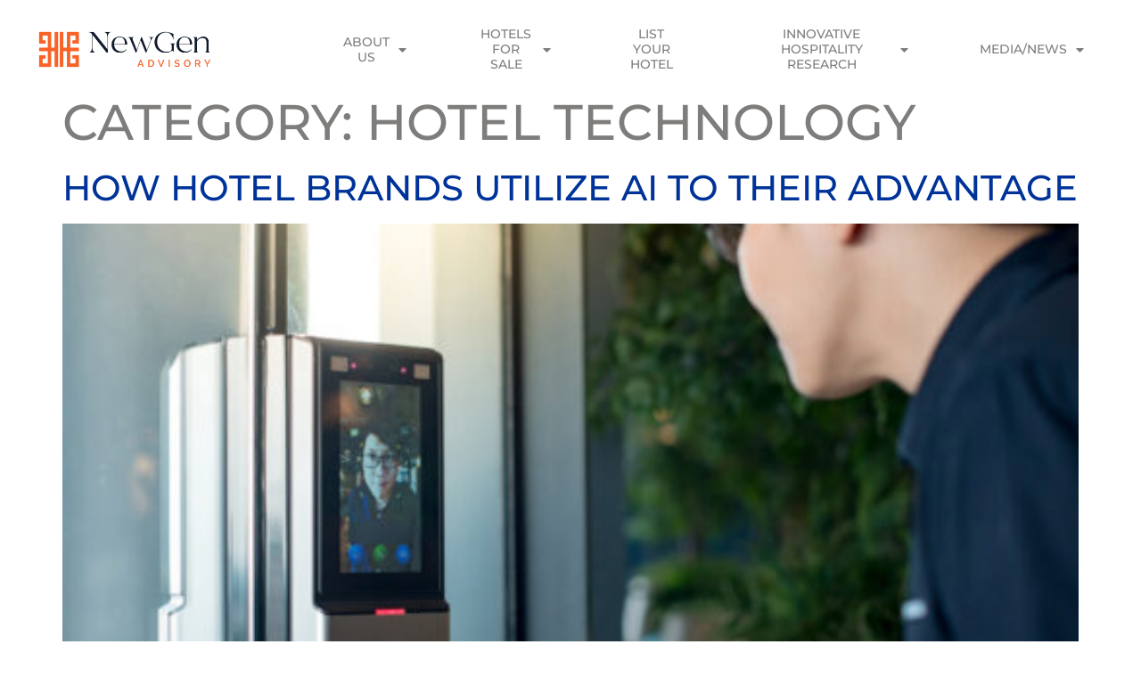

--- FILE ---
content_type: text/html; charset=UTF-8
request_url: https://newgenadv.com/category/hotel-technology/
body_size: 12944
content:
<!doctype html>
<html lang="en-US">
<head>
	<meta charset="UTF-8">
	<meta name="viewport" content="width=device-width, initial-scale=1">
	<link rel="profile" href="https://gmpg.org/xfn/11">
	<meta name='robots' content='index, follow, max-image-preview:large, max-snippet:-1, max-video-preview:-1' />

	<!-- This site is optimized with the Yoast SEO plugin v26.7 - https://yoast.com/wordpress/plugins/seo/ -->
	<title>Hotel Technology Archives - NewGen Advisory</title>
	<link rel="canonical" href="https://newgenadv.com/category/hotel-technology/" />
	<meta property="og:locale" content="en_US" />
	<meta property="og:type" content="article" />
	<meta property="og:title" content="Hotel Technology Archives - NewGen Advisory" />
	<meta property="og:url" content="https://newgenadv.com/category/hotel-technology/" />
	<meta property="og:site_name" content="NewGen Advisory" />
	<meta name="twitter:card" content="summary_large_image" />
	<script type="application/ld+json" class="yoast-schema-graph">{"@context":"https://schema.org","@graph":[{"@type":"CollectionPage","@id":"https://newgenadv.com/category/hotel-technology/","url":"https://newgenadv.com/category/hotel-technology/","name":"Hotel Technology Archives - NewGen Advisory","isPartOf":{"@id":"https://newgenadv.com/#website"},"primaryImageOfPage":{"@id":"https://newgenadv.com/category/hotel-technology/#primaryimage"},"image":{"@id":"https://newgenadv.com/category/hotel-technology/#primaryimage"},"thumbnailUrl":"https://newgenadv.com/wp-content/uploads/2023/03/facial-recognition.jpg","breadcrumb":{"@id":"https://newgenadv.com/category/hotel-technology/#breadcrumb"},"inLanguage":"en-US"},{"@type":"ImageObject","inLanguage":"en-US","@id":"https://newgenadv.com/category/hotel-technology/#primaryimage","url":"https://newgenadv.com/wp-content/uploads/2023/03/facial-recognition.jpg","contentUrl":"https://newgenadv.com/wp-content/uploads/2023/03/facial-recognition.jpg","width":1254,"height":837,"caption":"Authentication by facial recognition concept. Biometric admittance control device for security system. Asian man using face scanner to unlock glass door in office building."},{"@type":"BreadcrumbList","@id":"https://newgenadv.com/category/hotel-technology/#breadcrumb","itemListElement":[{"@type":"ListItem","position":1,"name":"Home","item":"https://newgenadv.com/"},{"@type":"ListItem","position":2,"name":"Hotel Technology"}]},{"@type":"WebSite","@id":"https://newgenadv.com/#website","url":"https://newgenadv.com/","name":"NewGen Advisory","description":"Hotels for Sale","publisher":{"@id":"https://newgenadv.com/#organization"},"potentialAction":[{"@type":"SearchAction","target":{"@type":"EntryPoint","urlTemplate":"https://newgenadv.com/?s={search_term_string}"},"query-input":{"@type":"PropertyValueSpecification","valueRequired":true,"valueName":"search_term_string"}}],"inLanguage":"en-US"},{"@type":"Organization","@id":"https://newgenadv.com/#organization","name":"NewGen Advisory","url":"https://newgenadv.com/","logo":{"@type":"ImageObject","inLanguage":"en-US","@id":"https://newgenadv.com/#/schema/logo/image/","url":"https://newgenadv.com/wp-content/uploads/2020/04/NG_Advisory_Logo-07.png","contentUrl":"https://newgenadv.com/wp-content/uploads/2020/04/NG_Advisory_Logo-07.png","width":2056,"height":579,"caption":"NewGen Advisory"},"image":{"@id":"https://newgenadv.com/#/schema/logo/image/"},"sameAs":["https://www.facebook.com/newgenadvisory","https://www.instagram.com/newgenadvisory/","https://www.linkedin.com/company/newgenadv/","https://www.youtube.com/@NewGenAdvisory"]}]}</script>
	<!-- / Yoast SEO plugin. -->


<link rel='dns-prefetch' href='//www.googletagmanager.com' />
<link rel='dns-prefetch' href='//pagead2.googlesyndication.com' />
<link rel="alternate" type="application/rss+xml" title="NewGen Advisory &raquo; Feed" href="https://newgenadv.com/feed/" />
<link rel="alternate" type="application/rss+xml" title="NewGen Advisory &raquo; Comments Feed" href="https://newgenadv.com/comments/feed/" />
<link rel="alternate" type="application/rss+xml" title="NewGen Advisory &raquo; Hotel Technology Category Feed" href="https://newgenadv.com/category/hotel-technology/feed/" />
<style id='wp-img-auto-sizes-contain-inline-css'>
img:is([sizes=auto i],[sizes^="auto," i]){contain-intrinsic-size:3000px 1500px}
/*# sourceURL=wp-img-auto-sizes-contain-inline-css */
</style>
<style id='safe-svg-svg-icon-style-inline-css'>
.safe-svg-cover{text-align:center}.safe-svg-cover .safe-svg-inside{display:inline-block;max-width:100%}.safe-svg-cover svg{fill:currentColor;height:100%;max-height:100%;max-width:100%;width:100%}

/*# sourceURL=https://newgenadv.com/wp-content/plugins/safe-svg/dist/safe-svg-block-frontend.css */
</style>
<style id='global-styles-inline-css'>
:root{--wp--preset--aspect-ratio--square: 1;--wp--preset--aspect-ratio--4-3: 4/3;--wp--preset--aspect-ratio--3-4: 3/4;--wp--preset--aspect-ratio--3-2: 3/2;--wp--preset--aspect-ratio--2-3: 2/3;--wp--preset--aspect-ratio--16-9: 16/9;--wp--preset--aspect-ratio--9-16: 9/16;--wp--preset--color--black: #000000;--wp--preset--color--cyan-bluish-gray: #abb8c3;--wp--preset--color--white: #ffffff;--wp--preset--color--pale-pink: #f78da7;--wp--preset--color--vivid-red: #cf2e2e;--wp--preset--color--luminous-vivid-orange: #ff6900;--wp--preset--color--luminous-vivid-amber: #fcb900;--wp--preset--color--light-green-cyan: #7bdcb5;--wp--preset--color--vivid-green-cyan: #00d084;--wp--preset--color--pale-cyan-blue: #8ed1fc;--wp--preset--color--vivid-cyan-blue: #0693e3;--wp--preset--color--vivid-purple: #9b51e0;--wp--preset--gradient--vivid-cyan-blue-to-vivid-purple: linear-gradient(135deg,rgb(6,147,227) 0%,rgb(155,81,224) 100%);--wp--preset--gradient--light-green-cyan-to-vivid-green-cyan: linear-gradient(135deg,rgb(122,220,180) 0%,rgb(0,208,130) 100%);--wp--preset--gradient--luminous-vivid-amber-to-luminous-vivid-orange: linear-gradient(135deg,rgb(252,185,0) 0%,rgb(255,105,0) 100%);--wp--preset--gradient--luminous-vivid-orange-to-vivid-red: linear-gradient(135deg,rgb(255,105,0) 0%,rgb(207,46,46) 100%);--wp--preset--gradient--very-light-gray-to-cyan-bluish-gray: linear-gradient(135deg,rgb(238,238,238) 0%,rgb(169,184,195) 100%);--wp--preset--gradient--cool-to-warm-spectrum: linear-gradient(135deg,rgb(74,234,220) 0%,rgb(151,120,209) 20%,rgb(207,42,186) 40%,rgb(238,44,130) 60%,rgb(251,105,98) 80%,rgb(254,248,76) 100%);--wp--preset--gradient--blush-light-purple: linear-gradient(135deg,rgb(255,206,236) 0%,rgb(152,150,240) 100%);--wp--preset--gradient--blush-bordeaux: linear-gradient(135deg,rgb(254,205,165) 0%,rgb(254,45,45) 50%,rgb(107,0,62) 100%);--wp--preset--gradient--luminous-dusk: linear-gradient(135deg,rgb(255,203,112) 0%,rgb(199,81,192) 50%,rgb(65,88,208) 100%);--wp--preset--gradient--pale-ocean: linear-gradient(135deg,rgb(255,245,203) 0%,rgb(182,227,212) 50%,rgb(51,167,181) 100%);--wp--preset--gradient--electric-grass: linear-gradient(135deg,rgb(202,248,128) 0%,rgb(113,206,126) 100%);--wp--preset--gradient--midnight: linear-gradient(135deg,rgb(2,3,129) 0%,rgb(40,116,252) 100%);--wp--preset--font-size--small: 13px;--wp--preset--font-size--medium: 20px;--wp--preset--font-size--large: 36px;--wp--preset--font-size--x-large: 42px;--wp--preset--spacing--20: 0.44rem;--wp--preset--spacing--30: 0.67rem;--wp--preset--spacing--40: 1rem;--wp--preset--spacing--50: 1.5rem;--wp--preset--spacing--60: 2.25rem;--wp--preset--spacing--70: 3.38rem;--wp--preset--spacing--80: 5.06rem;--wp--preset--shadow--natural: 6px 6px 9px rgba(0, 0, 0, 0.2);--wp--preset--shadow--deep: 12px 12px 50px rgba(0, 0, 0, 0.4);--wp--preset--shadow--sharp: 6px 6px 0px rgba(0, 0, 0, 0.2);--wp--preset--shadow--outlined: 6px 6px 0px -3px rgb(255, 255, 255), 6px 6px rgb(0, 0, 0);--wp--preset--shadow--crisp: 6px 6px 0px rgb(0, 0, 0);}:root { --wp--style--global--content-size: 800px;--wp--style--global--wide-size: 1200px; }:where(body) { margin: 0; }.wp-site-blocks > .alignleft { float: left; margin-right: 2em; }.wp-site-blocks > .alignright { float: right; margin-left: 2em; }.wp-site-blocks > .aligncenter { justify-content: center; margin-left: auto; margin-right: auto; }:where(.wp-site-blocks) > * { margin-block-start: 24px; margin-block-end: 0; }:where(.wp-site-blocks) > :first-child { margin-block-start: 0; }:where(.wp-site-blocks) > :last-child { margin-block-end: 0; }:root { --wp--style--block-gap: 24px; }:root :where(.is-layout-flow) > :first-child{margin-block-start: 0;}:root :where(.is-layout-flow) > :last-child{margin-block-end: 0;}:root :where(.is-layout-flow) > *{margin-block-start: 24px;margin-block-end: 0;}:root :where(.is-layout-constrained) > :first-child{margin-block-start: 0;}:root :where(.is-layout-constrained) > :last-child{margin-block-end: 0;}:root :where(.is-layout-constrained) > *{margin-block-start: 24px;margin-block-end: 0;}:root :where(.is-layout-flex){gap: 24px;}:root :where(.is-layout-grid){gap: 24px;}.is-layout-flow > .alignleft{float: left;margin-inline-start: 0;margin-inline-end: 2em;}.is-layout-flow > .alignright{float: right;margin-inline-start: 2em;margin-inline-end: 0;}.is-layout-flow > .aligncenter{margin-left: auto !important;margin-right: auto !important;}.is-layout-constrained > .alignleft{float: left;margin-inline-start: 0;margin-inline-end: 2em;}.is-layout-constrained > .alignright{float: right;margin-inline-start: 2em;margin-inline-end: 0;}.is-layout-constrained > .aligncenter{margin-left: auto !important;margin-right: auto !important;}.is-layout-constrained > :where(:not(.alignleft):not(.alignright):not(.alignfull)){max-width: var(--wp--style--global--content-size);margin-left: auto !important;margin-right: auto !important;}.is-layout-constrained > .alignwide{max-width: var(--wp--style--global--wide-size);}body .is-layout-flex{display: flex;}.is-layout-flex{flex-wrap: wrap;align-items: center;}.is-layout-flex > :is(*, div){margin: 0;}body .is-layout-grid{display: grid;}.is-layout-grid > :is(*, div){margin: 0;}body{padding-top: 0px;padding-right: 0px;padding-bottom: 0px;padding-left: 0px;}a:where(:not(.wp-element-button)){text-decoration: underline;}:root :where(.wp-element-button, .wp-block-button__link){background-color: #32373c;border-width: 0;color: #fff;font-family: inherit;font-size: inherit;font-style: inherit;font-weight: inherit;letter-spacing: inherit;line-height: inherit;padding-top: calc(0.667em + 2px);padding-right: calc(1.333em + 2px);padding-bottom: calc(0.667em + 2px);padding-left: calc(1.333em + 2px);text-decoration: none;text-transform: inherit;}.has-black-color{color: var(--wp--preset--color--black) !important;}.has-cyan-bluish-gray-color{color: var(--wp--preset--color--cyan-bluish-gray) !important;}.has-white-color{color: var(--wp--preset--color--white) !important;}.has-pale-pink-color{color: var(--wp--preset--color--pale-pink) !important;}.has-vivid-red-color{color: var(--wp--preset--color--vivid-red) !important;}.has-luminous-vivid-orange-color{color: var(--wp--preset--color--luminous-vivid-orange) !important;}.has-luminous-vivid-amber-color{color: var(--wp--preset--color--luminous-vivid-amber) !important;}.has-light-green-cyan-color{color: var(--wp--preset--color--light-green-cyan) !important;}.has-vivid-green-cyan-color{color: var(--wp--preset--color--vivid-green-cyan) !important;}.has-pale-cyan-blue-color{color: var(--wp--preset--color--pale-cyan-blue) !important;}.has-vivid-cyan-blue-color{color: var(--wp--preset--color--vivid-cyan-blue) !important;}.has-vivid-purple-color{color: var(--wp--preset--color--vivid-purple) !important;}.has-black-background-color{background-color: var(--wp--preset--color--black) !important;}.has-cyan-bluish-gray-background-color{background-color: var(--wp--preset--color--cyan-bluish-gray) !important;}.has-white-background-color{background-color: var(--wp--preset--color--white) !important;}.has-pale-pink-background-color{background-color: var(--wp--preset--color--pale-pink) !important;}.has-vivid-red-background-color{background-color: var(--wp--preset--color--vivid-red) !important;}.has-luminous-vivid-orange-background-color{background-color: var(--wp--preset--color--luminous-vivid-orange) !important;}.has-luminous-vivid-amber-background-color{background-color: var(--wp--preset--color--luminous-vivid-amber) !important;}.has-light-green-cyan-background-color{background-color: var(--wp--preset--color--light-green-cyan) !important;}.has-vivid-green-cyan-background-color{background-color: var(--wp--preset--color--vivid-green-cyan) !important;}.has-pale-cyan-blue-background-color{background-color: var(--wp--preset--color--pale-cyan-blue) !important;}.has-vivid-cyan-blue-background-color{background-color: var(--wp--preset--color--vivid-cyan-blue) !important;}.has-vivid-purple-background-color{background-color: var(--wp--preset--color--vivid-purple) !important;}.has-black-border-color{border-color: var(--wp--preset--color--black) !important;}.has-cyan-bluish-gray-border-color{border-color: var(--wp--preset--color--cyan-bluish-gray) !important;}.has-white-border-color{border-color: var(--wp--preset--color--white) !important;}.has-pale-pink-border-color{border-color: var(--wp--preset--color--pale-pink) !important;}.has-vivid-red-border-color{border-color: var(--wp--preset--color--vivid-red) !important;}.has-luminous-vivid-orange-border-color{border-color: var(--wp--preset--color--luminous-vivid-orange) !important;}.has-luminous-vivid-amber-border-color{border-color: var(--wp--preset--color--luminous-vivid-amber) !important;}.has-light-green-cyan-border-color{border-color: var(--wp--preset--color--light-green-cyan) !important;}.has-vivid-green-cyan-border-color{border-color: var(--wp--preset--color--vivid-green-cyan) !important;}.has-pale-cyan-blue-border-color{border-color: var(--wp--preset--color--pale-cyan-blue) !important;}.has-vivid-cyan-blue-border-color{border-color: var(--wp--preset--color--vivid-cyan-blue) !important;}.has-vivid-purple-border-color{border-color: var(--wp--preset--color--vivid-purple) !important;}.has-vivid-cyan-blue-to-vivid-purple-gradient-background{background: var(--wp--preset--gradient--vivid-cyan-blue-to-vivid-purple) !important;}.has-light-green-cyan-to-vivid-green-cyan-gradient-background{background: var(--wp--preset--gradient--light-green-cyan-to-vivid-green-cyan) !important;}.has-luminous-vivid-amber-to-luminous-vivid-orange-gradient-background{background: var(--wp--preset--gradient--luminous-vivid-amber-to-luminous-vivid-orange) !important;}.has-luminous-vivid-orange-to-vivid-red-gradient-background{background: var(--wp--preset--gradient--luminous-vivid-orange-to-vivid-red) !important;}.has-very-light-gray-to-cyan-bluish-gray-gradient-background{background: var(--wp--preset--gradient--very-light-gray-to-cyan-bluish-gray) !important;}.has-cool-to-warm-spectrum-gradient-background{background: var(--wp--preset--gradient--cool-to-warm-spectrum) !important;}.has-blush-light-purple-gradient-background{background: var(--wp--preset--gradient--blush-light-purple) !important;}.has-blush-bordeaux-gradient-background{background: var(--wp--preset--gradient--blush-bordeaux) !important;}.has-luminous-dusk-gradient-background{background: var(--wp--preset--gradient--luminous-dusk) !important;}.has-pale-ocean-gradient-background{background: var(--wp--preset--gradient--pale-ocean) !important;}.has-electric-grass-gradient-background{background: var(--wp--preset--gradient--electric-grass) !important;}.has-midnight-gradient-background{background: var(--wp--preset--gradient--midnight) !important;}.has-small-font-size{font-size: var(--wp--preset--font-size--small) !important;}.has-medium-font-size{font-size: var(--wp--preset--font-size--medium) !important;}.has-large-font-size{font-size: var(--wp--preset--font-size--large) !important;}.has-x-large-font-size{font-size: var(--wp--preset--font-size--x-large) !important;}
:root :where(.wp-block-pullquote){font-size: 1.5em;line-height: 1.6;}
/*# sourceURL=global-styles-inline-css */
</style>
<link rel='stylesheet' id='wpo_min-header-0-css' href='https://newgenadv.com/wp-content/cache/wpo-minify/1769543914/assets/wpo-minify-header-3452ec6b.min.css' media='all' />
<script id="wpo_min-header-0-js-extra">
var wpgmza_google_api_status = {"message":"Enqueued","code":"ENQUEUED"};
//# sourceURL=wpo_min-header-0-js-extra
</script>
<script src="https://newgenadv.com/wp-content/cache/wpo-minify/1769543914/assets/wpo-minify-header-b2d52653.min.js" id="wpo_min-header-0-js"></script>

<!-- Google tag (gtag.js) snippet added by Site Kit -->
<!-- Google Analytics snippet added by Site Kit -->
<script src="https://www.googletagmanager.com/gtag/js?id=G-ZN3NJ7C034" id="google_gtagjs-js" async></script>
<script id="google_gtagjs-js-after">
window.dataLayer = window.dataLayer || [];function gtag(){dataLayer.push(arguments);}
gtag("set","linker",{"domains":["newgenadv.com"]});
gtag("js", new Date());
gtag("set", "developer_id.dZTNiMT", true);
gtag("config", "G-ZN3NJ7C034");
 window._googlesitekit = window._googlesitekit || {}; window._googlesitekit.throttledEvents = []; window._googlesitekit.gtagEvent = (name, data) => { var key = JSON.stringify( { name, data } ); if ( !! window._googlesitekit.throttledEvents[ key ] ) { return; } window._googlesitekit.throttledEvents[ key ] = true; setTimeout( () => { delete window._googlesitekit.throttledEvents[ key ]; }, 5 ); gtag( "event", name, { ...data, event_source: "site-kit" } ); }; 
//# sourceURL=google_gtagjs-js-after
</script>
<link rel="https://api.w.org/" href="https://newgenadv.com/wp-json/" /><link rel="alternate" title="JSON" type="application/json" href="https://newgenadv.com/wp-json/wp/v2/categories/35" /><link rel="EditURI" type="application/rsd+xml" title="RSD" href="https://newgenadv.com/xmlrpc.php?rsd" />
<meta name="generator" content="WordPress 6.9" />
<style id="essential-blocks-global-styles">
            :root {
                --eb-global-primary-color: #101828;
--eb-global-secondary-color: #475467;
--eb-global-tertiary-color: #98A2B3;
--eb-global-text-color: #475467;
--eb-global-heading-color: #1D2939;
--eb-global-link-color: #444CE7;
--eb-global-background-color: #F9FAFB;
--eb-global-button-text-color: #FFFFFF;
--eb-global-button-background-color: #101828;
--eb-gradient-primary-color: linear-gradient(90deg, hsla(259, 84%, 78%, 1) 0%, hsla(206, 67%, 75%, 1) 100%);
--eb-gradient-secondary-color: linear-gradient(90deg, hsla(18, 76%, 85%, 1) 0%, hsla(203, 69%, 84%, 1) 100%);
--eb-gradient-tertiary-color: linear-gradient(90deg, hsla(248, 21%, 15%, 1) 0%, hsla(250, 14%, 61%, 1) 100%);
--eb-gradient-background-color: linear-gradient(90deg, rgb(250, 250, 250) 0%, rgb(233, 233, 233) 49%, rgb(244, 243, 243) 100%);

                --eb-tablet-breakpoint: 1024px;
--eb-mobile-breakpoint: 767px;

            }
            
            
        </style>
		<!-- GA Google Analytics @ https://m0n.co/ga -->
		<script async src="https://www.googletagmanager.com/gtag/js?id=G-JCFXQLSZPG"></script>
		<script>
			window.dataLayer = window.dataLayer || [];
			function gtag(){dataLayer.push(arguments);}
			gtag('js', new Date());
			gtag('config', 'G-JCFXQLSZPG');
		</script>

	<!-- Google Tag Manager -->
<script>(function(w,d,s,l,i){w[l]=w[l]||[];w[l].push({'gtm.start':
new Date().getTime(),event:'gtm.js'});var f=d.getElementsByTagName(s)[0],
j=d.createElement(s),dl=l!='dataLayer'?'&l='+l:'';j.async=true;j.src=
'https://www.googletagmanager.com/gtm.js?id='+i+dl;f.parentNode.insertBefore(j,f);
})(window,document,'script','dataLayer','GTM-WHHHC6T');</script>
<!-- End Google Tag Manager -->

<!-- Google Tag Manager (noscript) -->
<noscript><iframe src="https://www.googletagmanager.com/ns.html?id=GTM-WHHHC6T"
height="0" width="0" style="display:none;visibility:hidden"></iframe></noscript>
<!-- End Google Tag Manager (noscript) -->
<meta name="generator" content="Site Kit by Google 1.168.0" /><!-- Google Tag Manager -->
<script>(function(w,d,s,l,i){w[l]=w[l]||[];w[l].push({'gtm.start':
new Date().getTime(),event:'gtm.js'});var f=d.getElementsByTagName(s)[0],
j=d.createElement(s),dl=l!='dataLayer'?'&l='+l:'';j.async=true;j.src=
'https://www.googletagmanager.com/gtm.js?id='+i+dl;f.parentNode.insertBefore(j,f);
})(window,document,'script','dataLayer','GTM-W2BM786');</script>
<!-- End Google Tag Manager -->







<meta name="google-site-verification" content="nzvQ1glVb-MHN7MZlJuxrABD_DkNOM6rvj0sMHFYmj8" />

<script type="application/ld+json">
{
  "@context": "https://schema.org",
  "@type": "LocalBusiness",
  "name": "Newgen Advisory",
  "image": "https://newgenadv.com/wp-content/uploads/2020/05/NewGen-Advisory-Logo-Blue.svg",
  "@id": "https://newgenadv.com/",
  "url": "https://newgenadv.com/",
  "telephone": "(602) 648-2700",
  "priceRange": "$",
  "address": {
    "@type": "PostalAddress",
    "streetAddress": "1747 E Morten Ave. Suite 202",
    "addressLocality": "Phoenix",
    "addressRegion": "AZ",
    "postalCode": "85020",
    "addressCountry": "US"
  }  
}
</script>

<meta name="DC.title" content="Newgen Advisory" />
<meta name="geo.region" content="US-AZ" />
<meta name="geo.position" content="39.78373;-100.445882" />
<meta name="ICBM" content="39.78373, -100.445882" />
<!-- Google AdSense meta tags added by Site Kit -->
<meta name="google-adsense-platform-account" content="ca-host-pub-2644536267352236">
<meta name="google-adsense-platform-domain" content="sitekit.withgoogle.com">
<!-- End Google AdSense meta tags added by Site Kit -->
<meta name="generator" content="Elementor 3.34.1; features: additional_custom_breakpoints; settings: css_print_method-external, google_font-enabled, font_display-auto">
			<style>
				.e-con.e-parent:nth-of-type(n+4):not(.e-lazyloaded):not(.e-no-lazyload),
				.e-con.e-parent:nth-of-type(n+4):not(.e-lazyloaded):not(.e-no-lazyload) * {
					background-image: none !important;
				}
				@media screen and (max-height: 1024px) {
					.e-con.e-parent:nth-of-type(n+3):not(.e-lazyloaded):not(.e-no-lazyload),
					.e-con.e-parent:nth-of-type(n+3):not(.e-lazyloaded):not(.e-no-lazyload) * {
						background-image: none !important;
					}
				}
				@media screen and (max-height: 640px) {
					.e-con.e-parent:nth-of-type(n+2):not(.e-lazyloaded):not(.e-no-lazyload),
					.e-con.e-parent:nth-of-type(n+2):not(.e-lazyloaded):not(.e-no-lazyload) * {
						background-image: none !important;
					}
				}
			</style>
			
<!-- Google Tag Manager snippet added by Site Kit -->
<script>
			( function( w, d, s, l, i ) {
				w[l] = w[l] || [];
				w[l].push( {'gtm.start': new Date().getTime(), event: 'gtm.js'} );
				var f = d.getElementsByTagName( s )[0],
					j = d.createElement( s ), dl = l != 'dataLayer' ? '&l=' + l : '';
				j.async = true;
				j.src = 'https://www.googletagmanager.com/gtm.js?id=' + i + dl;
				f.parentNode.insertBefore( j, f );
			} )( window, document, 'script', 'dataLayer', 'GTM-WHHHC6T' );
			
</script>

<!-- End Google Tag Manager snippet added by Site Kit -->

<!-- Google AdSense snippet added by Site Kit -->
<script async src="https://pagead2.googlesyndication.com/pagead/js/adsbygoogle.js?client=ca-pub-4929597224402817&amp;host=ca-host-pub-2644536267352236" crossorigin="anonymous"></script>

<!-- End Google AdSense snippet added by Site Kit -->
<link rel="icon" href="https://newgenadv.com/wp-content/uploads/2023/04/cropped-Social-Profile-NewGen-Advisory-Logo-Icon-32x32.png" sizes="32x32" />
<link rel="icon" href="https://newgenadv.com/wp-content/uploads/2023/04/cropped-Social-Profile-NewGen-Advisory-Logo-Icon-192x192.png" sizes="192x192" />
<link rel="apple-touch-icon" href="https://newgenadv.com/wp-content/uploads/2023/04/cropped-Social-Profile-NewGen-Advisory-Logo-Icon-180x180.png" />
<meta name="msapplication-TileImage" content="https://newgenadv.com/wp-content/uploads/2023/04/cropped-Social-Profile-NewGen-Advisory-Logo-Icon-270x270.png" />
</head>
<body class="archive category category-hotel-technology category-35 wp-custom-logo wp-embed-responsive wp-theme-hello-elementor wp-child-theme-hello-newgenadv theme-default elementor-default elementor-kit-14">

		<!-- Google Tag Manager (noscript) snippet added by Site Kit -->
		<noscript>
			<iframe src="https://www.googletagmanager.com/ns.html?id=GTM-WHHHC6T" height="0" width="0" style="display:none;visibility:hidden"></iframe>
		</noscript>
		<!-- End Google Tag Manager (noscript) snippet added by Site Kit -->
		
<a class="skip-link screen-reader-text" href="#content">Skip to content</a>

		<header data-elementor-type="header" data-elementor-id="42" class="elementor elementor-42 elementor-location-header" data-elementor-post-type="elementor_library">
					<header data-particle_enable="false" data-particle-mobile-disabled="false" class="elementor-section elementor-top-section elementor-element elementor-element-9a0c23e elementor-section-content-middle elementor-section-full_width elementor-section-height-default elementor-section-height-default" data-id="9a0c23e" data-element_type="section" data-settings="{&quot;background_background&quot;:&quot;classic&quot;,&quot;sticky&quot;:&quot;top&quot;,&quot;sticky_on&quot;:[&quot;desktop&quot;,&quot;tablet&quot;],&quot;sticky_offset&quot;:0,&quot;sticky_effects_offset&quot;:0,&quot;sticky_anchor_link_offset&quot;:0}">
						<div class="elementor-container elementor-column-gap-no">
					<div class="elementor-column elementor-col-33 elementor-top-column elementor-element elementor-element-0c7ffd6" data-id="0c7ffd6" data-element_type="column">
			<div class="elementor-widget-wrap elementor-element-populated">
						<div class="elementor-element elementor-element-65cb1fe elementor-widget elementor-widget-theme-site-logo elementor-widget-image" data-id="65cb1fe" data-element_type="widget" id="topnav-image-default" data-widget_type="theme-site-logo.default">
				<div class="elementor-widget-container">
											<a href="https://newgenadv.com">
			<img fetchpriority="high" width="2056" height="579" src="https://newgenadv.com/wp-content/uploads/2020/04/NG_Advisory_Logo-07.png" class="attachment-full size-full wp-image-7528" alt="" srcset="https://newgenadv.com/wp-content/uploads/2020/04/NG_Advisory_Logo-07.png 2056w, https://newgenadv.com/wp-content/uploads/2020/04/NG_Advisory_Logo-07-600x169.png 600w, https://newgenadv.com/wp-content/uploads/2020/04/NG_Advisory_Logo-07-768x216.png 768w, https://newgenadv.com/wp-content/uploads/2020/04/NG_Advisory_Logo-07-1536x432.png 1536w, https://newgenadv.com/wp-content/uploads/2020/04/NG_Advisory_Logo-07-2048x577.png 2048w" sizes="(max-width: 2056px) 100vw, 2056px" />				</a>
											</div>
				</div>
				<div class="elementor-element elementor-element-25d3464 elementor-widget elementor-widget-image" data-id="25d3464" data-element_type="widget" id="topnav-image-overlay" data-widget_type="image.default">
				<div class="elementor-widget-container">
															<img width="600" height="169" src="https://newgenadv.com/wp-content/uploads/2020/04/NG_Advisory_Logo-10-600x169.png" class="attachment-large size-large wp-image-7525" alt="" srcset="https://newgenadv.com/wp-content/uploads/2020/04/NG_Advisory_Logo-10-600x169.png 600w, https://newgenadv.com/wp-content/uploads/2020/04/NG_Advisory_Logo-10-768x216.png 768w, https://newgenadv.com/wp-content/uploads/2020/04/NG_Advisory_Logo-10-1536x432.png 1536w, https://newgenadv.com/wp-content/uploads/2020/04/NG_Advisory_Logo-10-2048x577.png 2048w" sizes="(max-width: 600px) 100vw, 600px" />															</div>
				</div>
					</div>
		</div>
				<div class="elementor-column elementor-col-66 elementor-top-column elementor-element elementor-element-48b31a4" data-id="48b31a4" data-element_type="column">
			<div class="elementor-widget-wrap elementor-element-populated">
						<div class="elementor-element elementor-element-4928b4c elementor-nav-menu__align-end elementor-nav-menu--stretch elementor-nav-menu--dropdown-tablet elementor-nav-menu__text-align-aside elementor-nav-menu--toggle elementor-nav-menu--burger elementor-widget elementor-widget-nav-menu" data-id="4928b4c" data-element_type="widget" id="topnav-menu-default" data-settings="{&quot;full_width&quot;:&quot;stretch&quot;,&quot;layout&quot;:&quot;horizontal&quot;,&quot;submenu_icon&quot;:{&quot;value&quot;:&quot;&lt;i class=\&quot;fas fa-caret-down\&quot; aria-hidden=\&quot;true\&quot;&gt;&lt;\/i&gt;&quot;,&quot;library&quot;:&quot;fa-solid&quot;},&quot;toggle&quot;:&quot;burger&quot;}" data-widget_type="nav-menu.default">
				<div class="elementor-widget-container">
								<nav aria-label="Menu" class="elementor-nav-menu--main elementor-nav-menu__container elementor-nav-menu--layout-horizontal e--pointer-underline e--animation-fade">
				<ul id="menu-1-4928b4c" class="elementor-nav-menu"><li class="menu-item menu-item-type-post_type menu-item-object-page menu-item-has-children menu-item-966"><a href="https://newgenadv.com/about-us/who-we-are/" class="elementor-item"><span class="text-wrap">About Us</span></a>
<ul class="sub-menu elementor-nav-menu--dropdown">
	<li class="menu-item menu-item-type-post_type menu-item-object-page menu-item-555"><a href="https://newgenadv.com/about-us/who-we-are/" class="elementor-sub-item"><span class="text-wrap">Who We Are</span></a></li>
	<li class="menu-item menu-item-type-post_type menu-item-object-page menu-item-554"><a href="https://newgenadv.com/about-us/why-our-team/" class="elementor-sub-item"><span class="text-wrap">Why Us</span></a></li>
	<li class="menu-item menu-item-type-post_type menu-item-object-page menu-item-2262"><a href="https://newgenadv.com/about-us/team/" class="elementor-sub-item"><span class="text-wrap">Team</span></a></li>
</ul>
</li>
<li class="menu-item menu-item-type-post_type menu-item-object-page menu-item-has-children menu-item-35"><a href="https://newgenadv.com/hotels-for-sale/" class="elementor-item"><span class="text-wrap">Hotels For Sale</span></a>
<ul class="sub-menu elementor-nav-menu--dropdown">
	<li class="menu-item menu-item-type-post_type menu-item-object-page menu-item-7406"><a href="https://newgenadv.com/hotels-for-sale/" class="elementor-sub-item"><span class="text-wrap">Listings</span></a></li>
	<li class="menu-item menu-item-type-post_type menu-item-object-page menu-item-8993"><a href="https://newgenadv.com/auction_properties_newgen_advisory/" class="elementor-sub-item"><span class="text-wrap">Auction Properties</span></a></li>
</ul>
</li>
<li class="menu-item menu-item-type-post_type menu-item-object-page menu-item-36"><a href="https://newgenadv.com/list-your-hotel/" class="elementor-item"><span class="text-wrap">List Your Hotel</span></a></li>
<li class="menu-item menu-item-type-post_type menu-item-object-page menu-item-has-children menu-item-8733"><a href="https://newgenadv.com/innovative-hospitality-research-data-tools/" class="elementor-item"><span class="text-wrap">Innovative Hospitality Research</span></a>
<ul class="sub-menu elementor-nav-menu--dropdown">
	<li class="menu-item menu-item-type-post_type menu-item-object-page menu-item-8580"><a href="https://newgenadv.com/innovative-hospitality-research/" class="elementor-sub-item"><span class="text-wrap">Market Data</span></a></li>
	<li class="menu-item menu-item-type-post_type menu-item-object-page menu-item-8578"><a href="https://newgenadv.com/innovative-hospitality-research-data-tools/" class="elementor-sub-item"><span class="text-wrap">Data Tools</span></a></li>
</ul>
</li>
<li class="menu-item menu-item-type-post_type menu-item-object-page current_page_parent menu-item-has-children menu-item-202"><a href="https://newgenadv.com/news/" class="elementor-item"><span class="text-wrap">Media/News</span></a>
<ul class="sub-menu elementor-nav-menu--dropdown">
	<li class="menu-item menu-item-type-post_type menu-item-object-page current_page_parent menu-item-8556"><a href="https://newgenadv.com/news/" class="elementor-sub-item"><span class="text-wrap">Articles</span></a></li>
	<li class="menu-item menu-item-type-post_type menu-item-object-page menu-item-4993"><a href="https://newgenadv.com/1031-exchange-program/" class="elementor-sub-item"><span class="text-wrap">1031 Exchange</span></a></li>
</ul>
</li>
</ul>			</nav>
					<div class="elementor-menu-toggle" role="button" tabindex="0" aria-label="Menu Toggle" aria-expanded="false">
			<i aria-hidden="true" role="presentation" class="elementor-menu-toggle__icon--open eicon-menu-bar"></i><i aria-hidden="true" role="presentation" class="elementor-menu-toggle__icon--close eicon-close"></i>		</div>
					<nav class="elementor-nav-menu--dropdown elementor-nav-menu__container" aria-hidden="true">
				<ul id="menu-2-4928b4c" class="elementor-nav-menu"><li class="menu-item menu-item-type-post_type menu-item-object-page menu-item-has-children menu-item-966"><a href="https://newgenadv.com/about-us/who-we-are/" class="elementor-item" tabindex="-1"><span class="text-wrap">About Us</span></a>
<ul class="sub-menu elementor-nav-menu--dropdown">
	<li class="menu-item menu-item-type-post_type menu-item-object-page menu-item-555"><a href="https://newgenadv.com/about-us/who-we-are/" class="elementor-sub-item" tabindex="-1"><span class="text-wrap">Who We Are</span></a></li>
	<li class="menu-item menu-item-type-post_type menu-item-object-page menu-item-554"><a href="https://newgenadv.com/about-us/why-our-team/" class="elementor-sub-item" tabindex="-1"><span class="text-wrap">Why Us</span></a></li>
	<li class="menu-item menu-item-type-post_type menu-item-object-page menu-item-2262"><a href="https://newgenadv.com/about-us/team/" class="elementor-sub-item" tabindex="-1"><span class="text-wrap">Team</span></a></li>
</ul>
</li>
<li class="menu-item menu-item-type-post_type menu-item-object-page menu-item-has-children menu-item-35"><a href="https://newgenadv.com/hotels-for-sale/" class="elementor-item" tabindex="-1"><span class="text-wrap">Hotels For Sale</span></a>
<ul class="sub-menu elementor-nav-menu--dropdown">
	<li class="menu-item menu-item-type-post_type menu-item-object-page menu-item-7406"><a href="https://newgenadv.com/hotels-for-sale/" class="elementor-sub-item" tabindex="-1"><span class="text-wrap">Listings</span></a></li>
	<li class="menu-item menu-item-type-post_type menu-item-object-page menu-item-8993"><a href="https://newgenadv.com/auction_properties_newgen_advisory/" class="elementor-sub-item" tabindex="-1"><span class="text-wrap">Auction Properties</span></a></li>
</ul>
</li>
<li class="menu-item menu-item-type-post_type menu-item-object-page menu-item-36"><a href="https://newgenadv.com/list-your-hotel/" class="elementor-item" tabindex="-1"><span class="text-wrap">List Your Hotel</span></a></li>
<li class="menu-item menu-item-type-post_type menu-item-object-page menu-item-has-children menu-item-8733"><a href="https://newgenadv.com/innovative-hospitality-research-data-tools/" class="elementor-item" tabindex="-1"><span class="text-wrap">Innovative Hospitality Research</span></a>
<ul class="sub-menu elementor-nav-menu--dropdown">
	<li class="menu-item menu-item-type-post_type menu-item-object-page menu-item-8580"><a href="https://newgenadv.com/innovative-hospitality-research/" class="elementor-sub-item" tabindex="-1"><span class="text-wrap">Market Data</span></a></li>
	<li class="menu-item menu-item-type-post_type menu-item-object-page menu-item-8578"><a href="https://newgenadv.com/innovative-hospitality-research-data-tools/" class="elementor-sub-item" tabindex="-1"><span class="text-wrap">Data Tools</span></a></li>
</ul>
</li>
<li class="menu-item menu-item-type-post_type menu-item-object-page current_page_parent menu-item-has-children menu-item-202"><a href="https://newgenadv.com/news/" class="elementor-item" tabindex="-1"><span class="text-wrap">Media/News</span></a>
<ul class="sub-menu elementor-nav-menu--dropdown">
	<li class="menu-item menu-item-type-post_type menu-item-object-page current_page_parent menu-item-8556"><a href="https://newgenadv.com/news/" class="elementor-sub-item" tabindex="-1"><span class="text-wrap">Articles</span></a></li>
	<li class="menu-item menu-item-type-post_type menu-item-object-page menu-item-4993"><a href="https://newgenadv.com/1031-exchange-program/" class="elementor-sub-item" tabindex="-1"><span class="text-wrap">1031 Exchange</span></a></li>
</ul>
</li>
</ul>			</nav>
						</div>
				</div>
				<div class="elementor-element elementor-element-74074dcc elementor-nav-menu__align-end elementor-nav-menu--stretch elementor-nav-menu--dropdown-tablet elementor-nav-menu__text-align-aside elementor-nav-menu--toggle elementor-nav-menu--burger elementor-widget elementor-widget-nav-menu" data-id="74074dcc" data-element_type="widget" id="topnav-menu-overlay" data-settings="{&quot;full_width&quot;:&quot;stretch&quot;,&quot;layout&quot;:&quot;horizontal&quot;,&quot;submenu_icon&quot;:{&quot;value&quot;:&quot;&lt;i class=\&quot;fas fa-caret-down\&quot; aria-hidden=\&quot;true\&quot;&gt;&lt;\/i&gt;&quot;,&quot;library&quot;:&quot;fa-solid&quot;},&quot;toggle&quot;:&quot;burger&quot;}" data-widget_type="nav-menu.default">
				<div class="elementor-widget-container">
								<nav aria-label="Menu" class="elementor-nav-menu--main elementor-nav-menu__container elementor-nav-menu--layout-horizontal e--pointer-underline e--animation-fade">
				<ul id="menu-1-74074dcc" class="elementor-nav-menu"><li class="menu-item menu-item-type-post_type menu-item-object-page menu-item-has-children menu-item-966"><a href="https://newgenadv.com/about-us/who-we-are/" class="elementor-item"><span class="text-wrap">About Us</span></a>
<ul class="sub-menu elementor-nav-menu--dropdown">
	<li class="menu-item menu-item-type-post_type menu-item-object-page menu-item-555"><a href="https://newgenadv.com/about-us/who-we-are/" class="elementor-sub-item"><span class="text-wrap">Who We Are</span></a></li>
	<li class="menu-item menu-item-type-post_type menu-item-object-page menu-item-554"><a href="https://newgenadv.com/about-us/why-our-team/" class="elementor-sub-item"><span class="text-wrap">Why Us</span></a></li>
	<li class="menu-item menu-item-type-post_type menu-item-object-page menu-item-2262"><a href="https://newgenadv.com/about-us/team/" class="elementor-sub-item"><span class="text-wrap">Team</span></a></li>
</ul>
</li>
<li class="menu-item menu-item-type-post_type menu-item-object-page menu-item-has-children menu-item-35"><a href="https://newgenadv.com/hotels-for-sale/" class="elementor-item"><span class="text-wrap">Hotels For Sale</span></a>
<ul class="sub-menu elementor-nav-menu--dropdown">
	<li class="menu-item menu-item-type-post_type menu-item-object-page menu-item-7406"><a href="https://newgenadv.com/hotels-for-sale/" class="elementor-sub-item"><span class="text-wrap">Listings</span></a></li>
	<li class="menu-item menu-item-type-post_type menu-item-object-page menu-item-8993"><a href="https://newgenadv.com/auction_properties_newgen_advisory/" class="elementor-sub-item"><span class="text-wrap">Auction Properties</span></a></li>
</ul>
</li>
<li class="menu-item menu-item-type-post_type menu-item-object-page menu-item-36"><a href="https://newgenadv.com/list-your-hotel/" class="elementor-item"><span class="text-wrap">List Your Hotel</span></a></li>
<li class="menu-item menu-item-type-post_type menu-item-object-page menu-item-has-children menu-item-8733"><a href="https://newgenadv.com/innovative-hospitality-research-data-tools/" class="elementor-item"><span class="text-wrap">Innovative Hospitality Research</span></a>
<ul class="sub-menu elementor-nav-menu--dropdown">
	<li class="menu-item menu-item-type-post_type menu-item-object-page menu-item-8580"><a href="https://newgenadv.com/innovative-hospitality-research/" class="elementor-sub-item"><span class="text-wrap">Market Data</span></a></li>
	<li class="menu-item menu-item-type-post_type menu-item-object-page menu-item-8578"><a href="https://newgenadv.com/innovative-hospitality-research-data-tools/" class="elementor-sub-item"><span class="text-wrap">Data Tools</span></a></li>
</ul>
</li>
<li class="menu-item menu-item-type-post_type menu-item-object-page current_page_parent menu-item-has-children menu-item-202"><a href="https://newgenadv.com/news/" class="elementor-item"><span class="text-wrap">Media/News</span></a>
<ul class="sub-menu elementor-nav-menu--dropdown">
	<li class="menu-item menu-item-type-post_type menu-item-object-page current_page_parent menu-item-8556"><a href="https://newgenadv.com/news/" class="elementor-sub-item"><span class="text-wrap">Articles</span></a></li>
	<li class="menu-item menu-item-type-post_type menu-item-object-page menu-item-4993"><a href="https://newgenadv.com/1031-exchange-program/" class="elementor-sub-item"><span class="text-wrap">1031 Exchange</span></a></li>
</ul>
</li>
</ul>			</nav>
					<div class="elementor-menu-toggle" role="button" tabindex="0" aria-label="Menu Toggle" aria-expanded="false">
			<i aria-hidden="true" role="presentation" class="elementor-menu-toggle__icon--open eicon-menu-bar"></i><i aria-hidden="true" role="presentation" class="elementor-menu-toggle__icon--close eicon-close"></i>		</div>
					<nav class="elementor-nav-menu--dropdown elementor-nav-menu__container" aria-hidden="true">
				<ul id="menu-2-74074dcc" class="elementor-nav-menu"><li class="menu-item menu-item-type-post_type menu-item-object-page menu-item-has-children menu-item-966"><a href="https://newgenadv.com/about-us/who-we-are/" class="elementor-item" tabindex="-1"><span class="text-wrap">About Us</span></a>
<ul class="sub-menu elementor-nav-menu--dropdown">
	<li class="menu-item menu-item-type-post_type menu-item-object-page menu-item-555"><a href="https://newgenadv.com/about-us/who-we-are/" class="elementor-sub-item" tabindex="-1"><span class="text-wrap">Who We Are</span></a></li>
	<li class="menu-item menu-item-type-post_type menu-item-object-page menu-item-554"><a href="https://newgenadv.com/about-us/why-our-team/" class="elementor-sub-item" tabindex="-1"><span class="text-wrap">Why Us</span></a></li>
	<li class="menu-item menu-item-type-post_type menu-item-object-page menu-item-2262"><a href="https://newgenadv.com/about-us/team/" class="elementor-sub-item" tabindex="-1"><span class="text-wrap">Team</span></a></li>
</ul>
</li>
<li class="menu-item menu-item-type-post_type menu-item-object-page menu-item-has-children menu-item-35"><a href="https://newgenadv.com/hotels-for-sale/" class="elementor-item" tabindex="-1"><span class="text-wrap">Hotels For Sale</span></a>
<ul class="sub-menu elementor-nav-menu--dropdown">
	<li class="menu-item menu-item-type-post_type menu-item-object-page menu-item-7406"><a href="https://newgenadv.com/hotels-for-sale/" class="elementor-sub-item" tabindex="-1"><span class="text-wrap">Listings</span></a></li>
	<li class="menu-item menu-item-type-post_type menu-item-object-page menu-item-8993"><a href="https://newgenadv.com/auction_properties_newgen_advisory/" class="elementor-sub-item" tabindex="-1"><span class="text-wrap">Auction Properties</span></a></li>
</ul>
</li>
<li class="menu-item menu-item-type-post_type menu-item-object-page menu-item-36"><a href="https://newgenadv.com/list-your-hotel/" class="elementor-item" tabindex="-1"><span class="text-wrap">List Your Hotel</span></a></li>
<li class="menu-item menu-item-type-post_type menu-item-object-page menu-item-has-children menu-item-8733"><a href="https://newgenadv.com/innovative-hospitality-research-data-tools/" class="elementor-item" tabindex="-1"><span class="text-wrap">Innovative Hospitality Research</span></a>
<ul class="sub-menu elementor-nav-menu--dropdown">
	<li class="menu-item menu-item-type-post_type menu-item-object-page menu-item-8580"><a href="https://newgenadv.com/innovative-hospitality-research/" class="elementor-sub-item" tabindex="-1"><span class="text-wrap">Market Data</span></a></li>
	<li class="menu-item menu-item-type-post_type menu-item-object-page menu-item-8578"><a href="https://newgenadv.com/innovative-hospitality-research-data-tools/" class="elementor-sub-item" tabindex="-1"><span class="text-wrap">Data Tools</span></a></li>
</ul>
</li>
<li class="menu-item menu-item-type-post_type menu-item-object-page current_page_parent menu-item-has-children menu-item-202"><a href="https://newgenadv.com/news/" class="elementor-item" tabindex="-1"><span class="text-wrap">Media/News</span></a>
<ul class="sub-menu elementor-nav-menu--dropdown">
	<li class="menu-item menu-item-type-post_type menu-item-object-page current_page_parent menu-item-8556"><a href="https://newgenadv.com/news/" class="elementor-sub-item" tabindex="-1"><span class="text-wrap">Articles</span></a></li>
	<li class="menu-item menu-item-type-post_type menu-item-object-page menu-item-4993"><a href="https://newgenadv.com/1031-exchange-program/" class="elementor-sub-item" tabindex="-1"><span class="text-wrap">1031 Exchange</span></a></li>
</ul>
</li>
</ul>			</nav>
						</div>
				</div>
					</div>
		</div>
					</div>
		</header>
				</header>
		<main id="content" class="site-main">

			<div class="page-header">
			<h1 class="entry-title">Category: <span>Hotel Technology</span></h1>		</div>
	
	<div class="page-content">
					<article class="post">
				<h2 class="entry-title"><a href="https://newgenadv.com/2023/03/how-top-hotel-brands-utilizes-ai-to-their-advantage/">How Hotel Brands Utilize AI To Their Advantage</a></h2><a href="https://newgenadv.com/2023/03/how-top-hotel-brands-utilizes-ai-to-their-advantage/"><img width="524" height="350" src="https://newgenadv.com/wp-content/uploads/2023/03/facial-recognition-524x350.jpg" class="attachment-large size-large wp-post-image" alt="AI in the hotel industry" decoding="async" srcset="https://newgenadv.com/wp-content/uploads/2023/03/facial-recognition-524x350.jpg 524w, https://newgenadv.com/wp-content/uploads/2023/03/facial-recognition-768x513.jpg 768w, https://newgenadv.com/wp-content/uploads/2023/03/facial-recognition.jpg 1254w" sizes="(max-width: 524px) 100vw, 524px" /></a><p>Creating a memorable and satisfying guest experience is crucial for fostering customer loyalty in the hospitality industry. Fortunately, hoteliers today have access to a range of innovative tools to help them achieve this goal. Among these tools, artificial intelligence (AI) stands out as a powerful technology that is increasingly being utilized by multiple hotel brands [&hellip;]</p>
			</article>
					<article class="post">
				<h2 class="entry-title"><a href="https://newgenadv.com/2023/03/innovations-and-disruptions-within-the-hotel-industry/">The Future of Hospitality: Innovations In The Hotel Industry</a></h2><a href="https://newgenadv.com/2023/03/innovations-and-disruptions-within-the-hotel-industry/"><img width="525" height="350" src="https://newgenadv.com/wp-content/uploads/2023/02/hotel-reception-525x350.jpg" class="attachment-large size-large wp-post-image" alt="innovations and disruptions within the hotel industry" decoding="async" srcset="https://newgenadv.com/wp-content/uploads/2023/02/hotel-reception-525x350.jpg 525w, https://newgenadv.com/wp-content/uploads/2023/02/hotel-reception-768x512.jpg 768w, https://newgenadv.com/wp-content/uploads/2023/02/hotel-reception.jpg 1254w" sizes="(max-width: 525px) 100vw, 525px" /></a><p>For the last decade, the emergence of new innovations and disruptions within the hotel industry are changing consumer preferences. In tandem, hoteliers have started adopting innovative solutions to ensure their businesses thrived. Innovations such as online booking platforms, mobile apps, virtual reality tours, and AI-powered customer service are transforming hotels&#8217; operations. Unfortunately, these changes can [&hellip;]</p>
			</article>
					<article class="post">
				<h2 class="entry-title"><a href="https://newgenadv.com/2022/07/hotel-technology-trends-amenities-design-bts/">Hotel Technology Trends Pt. 2 : Amenities Design &#038; BTS</a></h2><a href="https://newgenadv.com/2022/07/hotel-technology-trends-amenities-design-bts/"><img width="492" height="350" src="https://newgenadv.com/wp-content/uploads/2022/06/Checking-out-in-reception-1024x728.jpg" class="attachment-large size-large wp-post-image" alt="hotel technology trends, hotel trends, technology" decoding="async" srcset="https://newgenadv.com/wp-content/uploads/2022/06/Checking-out-in-reception-1024x728.jpg 1024w, https://newgenadv.com/wp-content/uploads/2022/06/Checking-out-in-reception-300x213.jpg 300w, https://newgenadv.com/wp-content/uploads/2022/06/Checking-out-in-reception-768x546.jpg 768w, https://newgenadv.com/wp-content/uploads/2022/06/Checking-out-in-reception.jpg 1214w" sizes="(max-width: 492px) 100vw, 492px" /></a><p>Hotel technology is a constantly evolving project for any venue. The effort to continue dazzling your guests with cutting-edge luxury never ends, and we wouldn&#8217;t want it to! Every year, hotel stays become more automated and hotel rooms more luxurious.&nbsp;Welcome back to the second half of our in-depth look at the latest hotel technology trends. [&hellip;]</p>
			</article>
					<article class="post">
				<h2 class="entry-title"><a href="https://newgenadv.com/2022/07/hotel-technology-trends-concierge-guest-rooms/">Hotel Technology Trends Pt. 1 : Concierge &#038; Guest Rooms</a></h2><a href="https://newgenadv.com/2022/07/hotel-technology-trends-concierge-guest-rooms/"><img width="525" height="350" src="https://newgenadv.com/wp-content/uploads/2022/06/Checking-in-a-hotel-room-1024x683.jpg" class="attachment-large size-large wp-post-image" alt="checking in a hotel room, hotel technology trends, hotel tech trends" decoding="async" srcset="https://newgenadv.com/wp-content/uploads/2022/06/Checking-in-a-hotel-room-1024x683.jpg 1024w, https://newgenadv.com/wp-content/uploads/2022/06/Checking-in-a-hotel-room-300x200.jpg 300w, https://newgenadv.com/wp-content/uploads/2022/06/Checking-in-a-hotel-room-768x512.jpg 768w, https://newgenadv.com/wp-content/uploads/2022/06/Checking-in-a-hotel-room.jpg 1254w" sizes="(max-width: 525px) 100vw, 525px" /></a><p>The hotel industry is constantly pushing for innovative technology due to the ever-changing expectations of the&nbsp;modern traveler.&nbsp;2022 has been a big year for hotel technology trends, with upgrades trending for nearly every element of hotel operations. Moreover, the industry&nbsp;can use these latest hotel technology trends to craft unforgettable guest experiences and introduce guests to the [&hellip;]</p>
			</article>
			</div>

	
</main>
		<footer data-elementor-type="footer" data-elementor-id="131" class="elementor elementor-131 elementor-location-footer" data-elementor-post-type="elementor_library">
					<section data-particle_enable="false" data-particle-mobile-disabled="false" class="elementor-section elementor-top-section elementor-element elementor-element-e24ae53 elementor-section-full_width elementor-section-content-middle elementor-section-height-default elementor-section-height-default" data-id="e24ae53" data-element_type="section" data-settings="{&quot;background_background&quot;:&quot;classic&quot;}">
						<div class="elementor-container elementor-column-gap-no">
					<div class="elementor-column elementor-col-33 elementor-top-column elementor-element elementor-element-5f105a6" data-id="5f105a6" data-element_type="column" data-settings="{&quot;background_background&quot;:&quot;classic&quot;}">
			<div class="elementor-widget-wrap elementor-element-populated">
						<div class="elementor-element elementor-element-f8ca11f elementor-widget elementor-widget-image" data-id="f8ca11f" data-element_type="widget" data-widget_type="image.default">
				<div class="elementor-widget-container">
																<a href="https://newgenadv.com">
							<img width="600" height="169" src="https://newgenadv.com/wp-content/uploads/2020/04/NG_Advisory_Logo-10-600x169.png" class="attachment-large size-large wp-image-7525" alt="" srcset="https://newgenadv.com/wp-content/uploads/2020/04/NG_Advisory_Logo-10-600x169.png 600w, https://newgenadv.com/wp-content/uploads/2020/04/NG_Advisory_Logo-10-768x216.png 768w, https://newgenadv.com/wp-content/uploads/2020/04/NG_Advisory_Logo-10-1536x432.png 1536w, https://newgenadv.com/wp-content/uploads/2020/04/NG_Advisory_Logo-10-2048x577.png 2048w" sizes="(max-width: 600px) 100vw, 600px" />								</a>
															</div>
				</div>
					</div>
		</div>
				<div class="elementor-column elementor-col-66 elementor-top-column elementor-element elementor-element-e2bcc4b" data-id="e2bcc4b" data-element_type="column">
			<div class="elementor-widget-wrap elementor-element-populated">
						<section data-particle_enable="false" data-particle-mobile-disabled="false" class="elementor-section elementor-inner-section elementor-element elementor-element-5a0f23c elementor-section-content-top elementor-section-boxed elementor-section-height-default elementor-section-height-default" data-id="5a0f23c" data-element_type="section">
						<div class="elementor-container elementor-column-gap-wide">
					<div class="elementor-column elementor-col-33 elementor-inner-column elementor-element elementor-element-1c303f1" data-id="1c303f1" data-element_type="column">
			<div class="elementor-widget-wrap elementor-element-populated">
						<div class="elementor-element elementor-element-d1521a0 elementor-widget elementor-widget-heading" data-id="d1521a0" data-element_type="widget" data-widget_type="heading.default">
				<div class="elementor-widget-container">
					<h4 class="elementor-heading-title elementor-size-default">Follow Us</h4>				</div>
				</div>
				<div class="elementor-element elementor-element-ad3d824 elementor-shape-square e-grid-align-left elementor-grid-0 elementor-widget elementor-widget-social-icons" data-id="ad3d824" data-element_type="widget" data-widget_type="social-icons.default">
				<div class="elementor-widget-container">
							<div class="elementor-social-icons-wrapper elementor-grid" role="list">
							<span class="elementor-grid-item" role="listitem">
					<a class="elementor-icon elementor-social-icon elementor-social-icon-facebook elementor-repeater-item-ffbf430" href="http://facebook.com/newgenadvisory" target="_blank">
						<span class="elementor-screen-only">Facebook</span>
						<i aria-hidden="true" class="fab fa-facebook"></i>					</a>
				</span>
							<span class="elementor-grid-item" role="listitem">
					<a class="elementor-icon elementor-social-icon elementor-social-icon-twitter elementor-repeater-item-b28af3c" href="https://twitter.com/newgenadvisory" target="_blank">
						<span class="elementor-screen-only">Twitter</span>
						<i aria-hidden="true" class="fab fa-twitter"></i>					</a>
				</span>
							<span class="elementor-grid-item" role="listitem">
					<a class="elementor-icon elementor-social-icon elementor-social-icon-linkedin elementor-repeater-item-d0fceb3" href="https://www.linkedin.com/company/newgen-advisory" target="_blank">
						<span class="elementor-screen-only">Linkedin</span>
						<i aria-hidden="true" class="fab fa-linkedin"></i>					</a>
				</span>
							<span class="elementor-grid-item" role="listitem">
					<a class="elementor-icon elementor-social-icon elementor-social-icon-instagram elementor-repeater-item-2fc53a1" href="https://www.instagram.com/newgenadvisory/" target="_blank">
						<span class="elementor-screen-only">Instagram</span>
						<i aria-hidden="true" class="fab fa-instagram"></i>					</a>
				</span>
							<span class="elementor-grid-item" role="listitem">
					<a class="elementor-icon elementor-social-icon elementor-social-icon-youtube elementor-repeater-item-ecc4dc5" href="https://www.youtube.com/channel/UCvULNFci4ml-aIsBl2tmg6A/videos" target="_blank">
						<span class="elementor-screen-only">Youtube</span>
						<i aria-hidden="true" class="fab fa-youtube"></i>					</a>
				</span>
					</div>
						</div>
				</div>
					</div>
		</div>
				<div class="elementor-column elementor-col-33 elementor-inner-column elementor-element elementor-element-c9e2427" data-id="c9e2427" data-element_type="column">
			<div class="elementor-widget-wrap elementor-element-populated">
						<div class="elementor-element elementor-element-abe3edd elementor-widget elementor-widget-heading" data-id="abe3edd" data-element_type="widget" data-widget_type="heading.default">
				<div class="elementor-widget-container">
					<h4 class="elementor-heading-title elementor-size-default">Sitemap</h4>				</div>
				</div>
				<div class="elementor-element elementor-element-c3b6f70 elementor-nav-menu__align-start elementor-nav-menu--dropdown-none elementor-widget elementor-widget-nav-menu" data-id="c3b6f70" data-element_type="widget" data-settings="{&quot;layout&quot;:&quot;vertical&quot;,&quot;submenu_icon&quot;:{&quot;value&quot;:&quot;&lt;i class=\&quot;\&quot; aria-hidden=\&quot;true\&quot;&gt;&lt;\/i&gt;&quot;,&quot;library&quot;:&quot;&quot;}}" data-widget_type="nav-menu.default">
				<div class="elementor-widget-container">
								<nav aria-label="Menu" class="elementor-nav-menu--main elementor-nav-menu__container elementor-nav-menu--layout-vertical e--pointer-none">
				<ul id="menu-1-c3b6f70" class="elementor-nav-menu sm-vertical"><li class="menu-item menu-item-type-post_type menu-item-object-page menu-item-2476"><a href="https://newgenadv.com/about-us/who-we-are/" class="elementor-item"><span class="text-wrap">About Us</span></a></li>
<li class="menu-item menu-item-type-post_type menu-item-object-page menu-item-149"><a href="https://newgenadv.com/hotels-for-sale/" class="elementor-item"><span class="text-wrap">Buy a Hotel</span></a></li>
<li class="menu-item menu-item-type-post_type menu-item-object-page menu-item-150"><a href="https://newgenadv.com/list-your-hotel/" class="elementor-item"><span class="text-wrap">Sell a Hotel</span></a></li>
<li class="menu-item menu-item-type-post_type menu-item-object-page menu-item-8992"><a href="https://newgenadv.com/auction_properties_newgen_advisory/" class="elementor-item"><span class="text-wrap">Auction Properties</span></a></li>
<li class="menu-item menu-item-type-post_type menu-item-object-page menu-item-8734"><a href="https://newgenadv.com/innovative-hospitality-research-data-tools/" class="elementor-item"><span class="text-wrap">Innovative Hospitality Research</span></a></li>
<li class="menu-item menu-item-type-post_type menu-item-object-page current_page_parent menu-item-201"><a href="https://newgenadv.com/news/" class="elementor-item"><span class="text-wrap">Media/News</span></a></li>
<li class="menu-item menu-item-type-post_type menu-item-object-page menu-item-155"><a href="https://newgenadv.com/contact/" class="elementor-item"><span class="text-wrap">Contact</span></a></li>
</ul>			</nav>
						<nav class="elementor-nav-menu--dropdown elementor-nav-menu__container" aria-hidden="true">
				<ul id="menu-2-c3b6f70" class="elementor-nav-menu sm-vertical"><li class="menu-item menu-item-type-post_type menu-item-object-page menu-item-2476"><a href="https://newgenadv.com/about-us/who-we-are/" class="elementor-item" tabindex="-1"><span class="text-wrap">About Us</span></a></li>
<li class="menu-item menu-item-type-post_type menu-item-object-page menu-item-149"><a href="https://newgenadv.com/hotels-for-sale/" class="elementor-item" tabindex="-1"><span class="text-wrap">Buy a Hotel</span></a></li>
<li class="menu-item menu-item-type-post_type menu-item-object-page menu-item-150"><a href="https://newgenadv.com/list-your-hotel/" class="elementor-item" tabindex="-1"><span class="text-wrap">Sell a Hotel</span></a></li>
<li class="menu-item menu-item-type-post_type menu-item-object-page menu-item-8992"><a href="https://newgenadv.com/auction_properties_newgen_advisory/" class="elementor-item" tabindex="-1"><span class="text-wrap">Auction Properties</span></a></li>
<li class="menu-item menu-item-type-post_type menu-item-object-page menu-item-8734"><a href="https://newgenadv.com/innovative-hospitality-research-data-tools/" class="elementor-item" tabindex="-1"><span class="text-wrap">Innovative Hospitality Research</span></a></li>
<li class="menu-item menu-item-type-post_type menu-item-object-page current_page_parent menu-item-201"><a href="https://newgenadv.com/news/" class="elementor-item" tabindex="-1"><span class="text-wrap">Media/News</span></a></li>
<li class="menu-item menu-item-type-post_type menu-item-object-page menu-item-155"><a href="https://newgenadv.com/contact/" class="elementor-item" tabindex="-1"><span class="text-wrap">Contact</span></a></li>
</ul>			</nav>
						</div>
				</div>
					</div>
		</div>
				<div class="elementor-column elementor-col-33 elementor-inner-column elementor-element elementor-element-e5ed946" data-id="e5ed946" data-element_type="column">
			<div class="elementor-widget-wrap elementor-element-populated">
						<div class="elementor-element elementor-element-c8ace5c elementor-widget elementor-widget-heading" data-id="c8ace5c" data-element_type="widget" data-widget_type="heading.default">
				<div class="elementor-widget-container">
					<h4 class="elementor-heading-title elementor-size-default">Corporate Office</h4>				</div>
				</div>
				<div class="elementor-element elementor-element-da0fdfd elementor-widget elementor-widget-text-editor" data-id="da0fdfd" data-element_type="widget" data-widget_type="text-editor.default">
				<div class="elementor-widget-container">
									<p>1747 E Morten Ave. Suite 202<br />Phoenix, AZ 85020<br /><a href="mailto:info@newgenadv.com">info@newgenadv.com</a><br /><span data-olk-copy-source="MessageBody">(602) 314-5958</span></p>								</div>
				</div>
					</div>
		</div>
					</div>
		</section>
					</div>
		</div>
					</div>
		</section>
				</footer>
		
<script type="speculationrules">
{"prefetch":[{"source":"document","where":{"and":[{"href_matches":"/*"},{"not":{"href_matches":["/wp-*.php","/wp-admin/*","/wp-content/uploads/*","/wp-content/*","/wp-content/plugins/*","/wp-content/themes/hello-newgenadv/*","/wp-content/themes/hello-elementor/*","/*\\?(.+)"]}},{"not":{"selector_matches":"a[rel~=\"nofollow\"]"}},{"not":{"selector_matches":".no-prefetch, .no-prefetch a"}}]},"eagerness":"conservative"}]}
</script>
<!--
The IP2Location Country Blocker is using IP2Location LITE geolocation database. Please visit https://lite.ip2location.com for more information.
-->
<!-- Google Tag Manager (noscript) -->
<noscript><iframe src="https://www.googletagmanager.com/ns.html?id=GTM-W2BM786"
height="0" width="0" style="display:none;visibility:hidden"></iframe></noscript>
<!-- End Google Tag Manager (noscript) -->	<div id="d3fy-modal-footer" class="d3fy-modal">
		<div class="d3fy-modal-content"></div>
		<!-- <a class="d3fy-close-modal"><span class="sr-only">Close</span><span class="fas fa-times"></span></a> -->
	</div>
			<script>
				const lazyloadRunObserver = () => {
					const lazyloadBackgrounds = document.querySelectorAll( `.e-con.e-parent:not(.e-lazyloaded)` );
					const lazyloadBackgroundObserver = new IntersectionObserver( ( entries ) => {
						entries.forEach( ( entry ) => {
							if ( entry.isIntersecting ) {
								let lazyloadBackground = entry.target;
								if( lazyloadBackground ) {
									lazyloadBackground.classList.add( 'e-lazyloaded' );
								}
								lazyloadBackgroundObserver.unobserve( entry.target );
							}
						});
					}, { rootMargin: '200px 0px 200px 0px' } );
					lazyloadBackgrounds.forEach( ( lazyloadBackground ) => {
						lazyloadBackgroundObserver.observe( lazyloadBackground );
					} );
				};
				const events = [
					'DOMContentLoaded',
					'elementor/lazyload/observe',
				];
				events.forEach( ( event ) => {
					document.addEventListener( event, lazyloadRunObserver );
				} );
			</script>
			<script id="essential-blocks-blocks-localize-js-extra">
var eb_conditional_localize = [];
var EssentialBlocksLocalize = {"eb_plugins_url":"https://newgenadv.com/wp-content/plugins/essential-blocks/","image_url":"https://newgenadv.com/wp-content/plugins/essential-blocks/assets/images","eb_wp_version":"6.9","eb_version":"5.9.1","eb_admin_url":"https://newgenadv.com/wp-admin/","rest_rootURL":"https://newgenadv.com/wp-json/","ajax_url":"https://newgenadv.com/wp-admin/admin-ajax.php","nft_nonce":"d8786e32a5","post_grid_pagination_nonce":"8cfcef6669","placeholder_image":"https://newgenadv.com/wp-content/plugins/essential-blocks/assets/images/placeholder.png","is_pro_active":"false","upgrade_pro_url":"https://essential-blocks.com/upgrade","responsiveBreakpoints":{"tablet":1024,"mobile":767},"wp_timezone":"America/Phoenix","gmt_offset":"-7"};
//# sourceURL=essential-blocks-blocks-localize-js-extra
</script>
<script src="https://newgenadv.com/wp-content/plugins/essential-blocks/assets/js/eb-blocks-localize.js" id="essential-blocks-blocks-localize-js"></script>
<script id="wpo_min-footer-0-js-extra">
var eb_conditional_localize = [];
var EssentialBlocksLocalize = {"eb_plugins_url":"https://newgenadv.com/wp-content/plugins/essential-blocks/","image_url":"https://newgenadv.com/wp-content/plugins/essential-blocks/assets/images","eb_wp_version":"6.9","eb_version":"5.9.1","eb_admin_url":"https://newgenadv.com/wp-admin/","rest_rootURL":"https://newgenadv.com/wp-json/","ajax_url":"https://newgenadv.com/wp-admin/admin-ajax.php","nft_nonce":"d8786e32a5","post_grid_pagination_nonce":"8cfcef6669","placeholder_image":"https://newgenadv.com/wp-content/plugins/essential-blocks/assets/images/placeholder.png","is_pro_active":"false","upgrade_pro_url":"https://essential-blocks.com/upgrade","responsiveBreakpoints":{"tablet":1024,"mobile":767},"wp_timezone":"America/Phoenix","gmt_offset":"-7"};
//# sourceURL=wpo_min-footer-0-js-extra
</script>
<script src="https://newgenadv.com/wp-content/cache/wpo-minify/1769543914/assets/wpo-minify-footer-c2b4350b.min.js" id="wpo_min-footer-0-js"></script>
<script id="wpo_min-footer-1-js-extra">
var EAELImageMaskingConfig = {"svg_dir_url":"https://newgenadv.com/wp-content/plugins/essential-addons-for-elementor-lite/assets/front-end/img/image-masking/svg-shapes/"};
var localize = {"ajaxurl":"https://newgenadv.com/wp-admin/admin-ajax.php","nonce":"4e43203977","i18n":{"added":"Added ","compare":"Compare","loading":"Loading..."},"eael_translate_text":{"required_text":"is a required field","invalid_text":"Invalid","billing_text":"Billing","shipping_text":"Shipping","fg_mfp_counter_text":"of"},"page_permalink":"https://newgenadv.com/2023/03/how-top-hotel-brands-utilizes-ai-to-their-advantage/","cart_redirectition":"","cart_page_url":"","el_breakpoints":{"mobile":{"label":"Mobile Portrait","value":767,"default_value":767,"direction":"max","is_enabled":true},"mobile_extra":{"label":"Mobile Landscape","value":880,"default_value":880,"direction":"max","is_enabled":false},"tablet":{"label":"Tablet Portrait","value":1024,"default_value":1024,"direction":"max","is_enabled":true},"tablet_extra":{"label":"Tablet Landscape","value":1200,"default_value":1200,"direction":"max","is_enabled":false},"laptop":{"label":"Laptop","value":1366,"default_value":1366,"direction":"max","is_enabled":false},"widescreen":{"label":"Widescreen","value":2400,"default_value":2400,"direction":"min","is_enabled":false}},"ParticleThemesData":{"default":"{\"particles\":{\"number\":{\"value\":160,\"density\":{\"enable\":true,\"value_area\":800}},\"color\":{\"value\":\"#ffffff\"},\"shape\":{\"type\":\"circle\",\"stroke\":{\"width\":0,\"color\":\"#000000\"},\"polygon\":{\"nb_sides\":5},\"image\":{\"src\":\"img/github.svg\",\"width\":100,\"height\":100}},\"opacity\":{\"value\":0.5,\"random\":false,\"anim\":{\"enable\":false,\"speed\":1,\"opacity_min\":0.1,\"sync\":false}},\"size\":{\"value\":3,\"random\":true,\"anim\":{\"enable\":false,\"speed\":40,\"size_min\":0.1,\"sync\":false}},\"line_linked\":{\"enable\":true,\"distance\":150,\"color\":\"#ffffff\",\"opacity\":0.4,\"width\":1},\"move\":{\"enable\":true,\"speed\":6,\"direction\":\"none\",\"random\":false,\"straight\":false,\"out_mode\":\"out\",\"bounce\":false,\"attract\":{\"enable\":false,\"rotateX\":600,\"rotateY\":1200}}},\"interactivity\":{\"detect_on\":\"canvas\",\"events\":{\"onhover\":{\"enable\":true,\"mode\":\"repulse\"},\"onclick\":{\"enable\":true,\"mode\":\"push\"},\"resize\":true},\"modes\":{\"grab\":{\"distance\":400,\"line_linked\":{\"opacity\":1}},\"bubble\":{\"distance\":400,\"size\":40,\"duration\":2,\"opacity\":8,\"speed\":3},\"repulse\":{\"distance\":200,\"duration\":0.4},\"push\":{\"particles_nb\":4},\"remove\":{\"particles_nb\":2}}},\"retina_detect\":true}","nasa":"{\"particles\":{\"number\":{\"value\":250,\"density\":{\"enable\":true,\"value_area\":800}},\"color\":{\"value\":\"#ffffff\"},\"shape\":{\"type\":\"circle\",\"stroke\":{\"width\":0,\"color\":\"#000000\"},\"polygon\":{\"nb_sides\":5},\"image\":{\"src\":\"img/github.svg\",\"width\":100,\"height\":100}},\"opacity\":{\"value\":1,\"random\":true,\"anim\":{\"enable\":true,\"speed\":1,\"opacity_min\":0,\"sync\":false}},\"size\":{\"value\":3,\"random\":true,\"anim\":{\"enable\":false,\"speed\":4,\"size_min\":0.3,\"sync\":false}},\"line_linked\":{\"enable\":false,\"distance\":150,\"color\":\"#ffffff\",\"opacity\":0.4,\"width\":1},\"move\":{\"enable\":true,\"speed\":1,\"direction\":\"none\",\"random\":true,\"straight\":false,\"out_mode\":\"out\",\"bounce\":false,\"attract\":{\"enable\":false,\"rotateX\":600,\"rotateY\":600}}},\"interactivity\":{\"detect_on\":\"canvas\",\"events\":{\"onhover\":{\"enable\":true,\"mode\":\"bubble\"},\"onclick\":{\"enable\":true,\"mode\":\"repulse\"},\"resize\":true},\"modes\":{\"grab\":{\"distance\":400,\"line_linked\":{\"opacity\":1}},\"bubble\":{\"distance\":250,\"size\":0,\"duration\":2,\"opacity\":0,\"speed\":3},\"repulse\":{\"distance\":400,\"duration\":0.4},\"push\":{\"particles_nb\":4},\"remove\":{\"particles_nb\":2}}},\"retina_detect\":true}","bubble":"{\"particles\":{\"number\":{\"value\":15,\"density\":{\"enable\":true,\"value_area\":800}},\"color\":{\"value\":\"#1b1e34\"},\"shape\":{\"type\":\"polygon\",\"stroke\":{\"width\":0,\"color\":\"#000\"},\"polygon\":{\"nb_sides\":6},\"image\":{\"src\":\"img/github.svg\",\"width\":100,\"height\":100}},\"opacity\":{\"value\":0.3,\"random\":true,\"anim\":{\"enable\":false,\"speed\":1,\"opacity_min\":0.1,\"sync\":false}},\"size\":{\"value\":50,\"random\":false,\"anim\":{\"enable\":true,\"speed\":10,\"size_min\":40,\"sync\":false}},\"line_linked\":{\"enable\":false,\"distance\":200,\"color\":\"#ffffff\",\"opacity\":1,\"width\":2},\"move\":{\"enable\":true,\"speed\":8,\"direction\":\"none\",\"random\":false,\"straight\":false,\"out_mode\":\"out\",\"bounce\":false,\"attract\":{\"enable\":false,\"rotateX\":600,\"rotateY\":1200}}},\"interactivity\":{\"detect_on\":\"canvas\",\"events\":{\"onhover\":{\"enable\":false,\"mode\":\"grab\"},\"onclick\":{\"enable\":false,\"mode\":\"push\"},\"resize\":true},\"modes\":{\"grab\":{\"distance\":400,\"line_linked\":{\"opacity\":1}},\"bubble\":{\"distance\":400,\"size\":40,\"duration\":2,\"opacity\":8,\"speed\":3},\"repulse\":{\"distance\":200,\"duration\":0.4},\"push\":{\"particles_nb\":4},\"remove\":{\"particles_nb\":2}}},\"retina_detect\":true}","snow":"{\"particles\":{\"number\":{\"value\":450,\"density\":{\"enable\":true,\"value_area\":800}},\"color\":{\"value\":\"#fff\"},\"shape\":{\"type\":\"circle\",\"stroke\":{\"width\":0,\"color\":\"#000000\"},\"polygon\":{\"nb_sides\":5},\"image\":{\"src\":\"img/github.svg\",\"width\":100,\"height\":100}},\"opacity\":{\"value\":0.5,\"random\":true,\"anim\":{\"enable\":false,\"speed\":1,\"opacity_min\":0.1,\"sync\":false}},\"size\":{\"value\":5,\"random\":true,\"anim\":{\"enable\":false,\"speed\":40,\"size_min\":0.1,\"sync\":false}},\"line_linked\":{\"enable\":false,\"distance\":500,\"color\":\"#ffffff\",\"opacity\":0.4,\"width\":2},\"move\":{\"enable\":true,\"speed\":6,\"direction\":\"bottom\",\"random\":false,\"straight\":false,\"out_mode\":\"out\",\"bounce\":false,\"attract\":{\"enable\":false,\"rotateX\":600,\"rotateY\":1200}}},\"interactivity\":{\"detect_on\":\"canvas\",\"events\":{\"onhover\":{\"enable\":true,\"mode\":\"bubble\"},\"onclick\":{\"enable\":true,\"mode\":\"repulse\"},\"resize\":true},\"modes\":{\"grab\":{\"distance\":400,\"line_linked\":{\"opacity\":0.5}},\"bubble\":{\"distance\":400,\"size\":4,\"duration\":0.3,\"opacity\":1,\"speed\":3},\"repulse\":{\"distance\":200,\"duration\":0.4},\"push\":{\"particles_nb\":4},\"remove\":{\"particles_nb\":2}}},\"retina_detect\":true}","nyan_cat":"{\"particles\":{\"number\":{\"value\":150,\"density\":{\"enable\":false,\"value_area\":800}},\"color\":{\"value\":\"#ffffff\"},\"shape\":{\"type\":\"star\",\"stroke\":{\"width\":0,\"color\":\"#000000\"},\"polygon\":{\"nb_sides\":5},\"image\":{\"src\":\"http://wiki.lexisnexis.com/academic/images/f/fb/Itunes_podcast_icon_300.jpg\",\"width\":100,\"height\":100}},\"opacity\":{\"value\":0.5,\"random\":false,\"anim\":{\"enable\":false,\"speed\":1,\"opacity_min\":0.1,\"sync\":false}},\"size\":{\"value\":4,\"random\":true,\"anim\":{\"enable\":false,\"speed\":40,\"size_min\":0.1,\"sync\":false}},\"line_linked\":{\"enable\":false,\"distance\":150,\"color\":\"#ffffff\",\"opacity\":0.4,\"width\":1},\"move\":{\"enable\":true,\"speed\":14,\"direction\":\"left\",\"random\":false,\"straight\":true,\"out_mode\":\"out\",\"bounce\":false,\"attract\":{\"enable\":false,\"rotateX\":600,\"rotateY\":1200}}},\"interactivity\":{\"detect_on\":\"canvas\",\"events\":{\"onhover\":{\"enable\":false,\"mode\":\"grab\"},\"onclick\":{\"enable\":true,\"mode\":\"repulse\"},\"resize\":true},\"modes\":{\"grab\":{\"distance\":200,\"line_linked\":{\"opacity\":1}},\"bubble\":{\"distance\":400,\"size\":40,\"duration\":2,\"opacity\":8,\"speed\":3},\"repulse\":{\"distance\":200,\"duration\":0.4},\"push\":{\"particles_nb\":4},\"remove\":{\"particles_nb\":2}}},\"retina_detect\":true}"},"eael_login_nonce":"1c5be9481e","eael_register_nonce":"94f84d239f","eael_lostpassword_nonce":"1ec21f0dc0","eael_resetpassword_nonce":"e8f41f9606"};
//# sourceURL=wpo_min-footer-1-js-extra
</script>
<script src="https://newgenadv.com/wp-content/cache/wpo-minify/1769543914/assets/wpo-minify-footer-c6bd28ad.min.js" id="wpo_min-footer-1-js"></script>
<script src="https://newgenadv.com/wp-content/cache/wpo-minify/1769543914/assets/wpo-minify-footer-7a2b1130.min.js" id="wpo_min-footer-2-js"></script>

</body>
</html>

<!-- Cached by WP-Optimize (gzip) - https://teamupdraft.com/wp-optimize/ - Last modified: January 28, 2026 6:57 am (America/Phoenix UTC:-7) -->


--- FILE ---
content_type: text/html; charset=utf-8
request_url: https://www.google.com/recaptcha/api2/aframe
body_size: 181
content:
<!DOCTYPE HTML><html><head><meta http-equiv="content-type" content="text/html; charset=UTF-8"></head><body><script nonce="jytEQLAg-yU-ftZTnrO2hg">/** Anti-fraud and anti-abuse applications only. See google.com/recaptcha */ try{var clients={'sodar':'https://pagead2.googlesyndication.com/pagead/sodar?'};window.addEventListener("message",function(a){try{if(a.source===window.parent){var b=JSON.parse(a.data);var c=clients[b['id']];if(c){var d=document.createElement('img');d.src=c+b['params']+'&rc='+(localStorage.getItem("rc::a")?sessionStorage.getItem("rc::b"):"");window.document.body.appendChild(d);sessionStorage.setItem("rc::e",parseInt(sessionStorage.getItem("rc::e")||0)+1);localStorage.setItem("rc::h",'1769671271145');}}}catch(b){}});window.parent.postMessage("_grecaptcha_ready", "*");}catch(b){}</script></body></html>